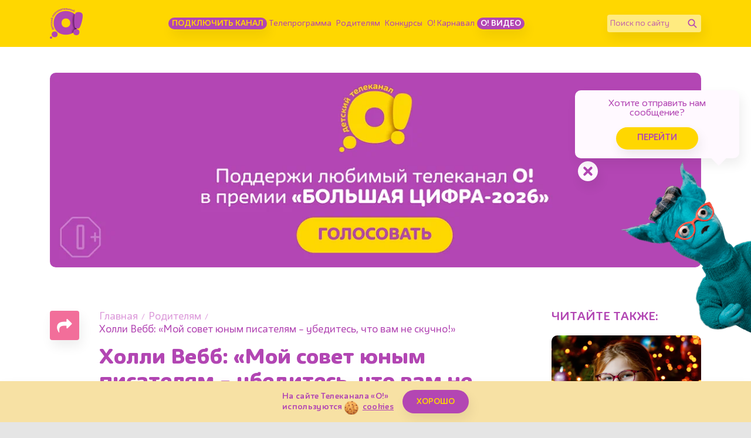

--- FILE ---
content_type: text/html; charset=UTF-8
request_url: https://www.kanal-o.ru/news/9288
body_size: 19133
content:
<!DOCTYPE html><html lang="ru"><head><meta http-equiv="X-UA-Compatible" content="IE=Edge"><meta charset="utf-8"><meta name="viewport" content="width=device-width, initial-scale=1.0, maximum-scale=5.0, user-scalable=1"><meta name="description" content="Интервью с английской писательницей Холли Вебб, автором серии книг &quot;Добрые истории о зверятах&quot; и &quot;Мейзи Хитченс. Приключения девочки-детектива&quot;"><meta property="og:url" content="https://www.kanal-o.ru/news/9288"><meta property="og:description" content="Интервью с английской писательницей Холли Вебб, автором серии книг "Добрые истории о зверятах" и "Мейзи Хитченс. Приключения девочки-детектива""><meta property="og:type" content="article"><meta property="og:title" content="Холли Вебб: «Мой совет юным писателям – убедитесь, что вам не скучно!» - Телеканал «О!»"><meta name="robots" content="all"><meta name="keywords" content="Холли Вебб, чтение, книги, литература, психология, дом, интервью, ЭКСМО, Мейзи Хитчинс, Телеканал «О!», детский, познавательный, канал"><meta property="og:image" content="https://www.kanal-o.ru/images/og.png"><title>Холли Вебб: «Мой совет юным писателям – убедитесь, что вам не скучно!» - Телеканал «О!»</title><link rel="preconnect" href="//fonts.googleapis.com"><link rel="preconnect" href="//mc.yandex.ru"><link rel="preconnect" href="//fonts.gstatic.com"><link rel="canonical" href="https://www.kanal-o.ru/news/9288" /><link rel="icon" type="image/png" href="/images/icons/favicon-96x96.png" sizes="96x96" /><link rel="icon" type="image/svg+xml" href="/images/icons/favicon.svg" /><link rel="shortcut icon" href="/favicon.ico" /><link rel="apple-touch-icon" sizes="180x180" href="/images/icons/apple-touch-icon.png" /><link rel="manifest" href="/images/icons/site.webmanifest" /><link rel="stylesheet" href="/fonts/IrmaText3/font.css"><link rel="stylesheet" href="/css/css.min.css?1768912328367"><link title="RSS" type="application/rss+xml" rel="alternate" href="https://www.kanal-o.ru/zen.rss"><script data-schema="Organization" type="application/ld+json">
    {
      "@context":"http://schema.org",
      "@type":"Organization",
      "name":"Телеканал «О!»",
      "url":"https://www.kanal-o.ru",
      "logo":"https://www.kanal-o.ru/images/logo.png",
      "sameAs":["https://vk.com/kanal_o","https://ok.ru/kanal.o"],
      "contactPoint": [{
        "@type": "ContactPoint",
        "telephone": "+7-495-617-55-80",
        "contactType": "customer support",
        "availableLanguage": ["Russian", "English"]
      },{
        "@type": "ContactPoint",
        "telephone": "+7-495-617-55-78",
        "contactType": "sales",
        "availableLanguage": ["Russian", "English"]
      },{
        "@type": "ContactPoint",
        "telephone": "+7-495-617-51-75",
        "contactType": "PR",
        "availableLanguage": ["Russian", "English"]
      }]
    }
    </script><script data-schema="WebPage" type="application/ld+json">
      {
        "@context":"http://schema.org",
        "@type":"WebSite",
        "@id":"#website",
        "url":"https://www.kanal-o.ru",
        "name":"Телеканал «О!»",
        "potentialAction": {
          "@type":"SearchAction",
          "target":"https://www.kanal-o.ru?q={search_term_string}",
          "query-input":"required name=search_term_string"
        }
    }
    </script><script type="application/ld+json">
      {
        "@context": "http://schema.org",
        "@type": "WebSite",
        "name": "Телеканал «О!»",
        "alternateName": "Официальный сайт Телеканала «О!»",
        "url": "https://www.kanal-o.ru"
      }
    </script><script type="application/ld+json">
      {
        "@context": "http://schema.org",
        "@type": "Organization",
        "url": "https://www.kanal-o.ru",
        "logo": "https://www.kanal-o.ru/images/logo.png"
      }
    </script><link rel="search" href="/opensearch.xml" title="Поиск телеканал «О!»" type="application/opensearchdescription+xml" /><script type="application/ld+json">
        {"@context":"http:\/\/schema.org","@type":"BreadcrumbList","itemListElement":[{"@type":"ListItem","position":1,"item":{"@id":"https:\/\/www.kanal-o.ru\/","name":"\u0413\u043b\u0430\u0432\u043d\u0430\u044f"}},{"@type":"ListItem","position":2,"item":{"@id":"https:\/\/www.kanal-o.ru\/news\/","name":"\u0420\u043e\u0434\u0438\u0442\u0435\u043b\u044f\u043c"}},{"@type":"ListItem","position":3,"item":{"@id":"https:\/\/www.kanal-o.ru\/news\/9288","name":"\u0425\u043e\u043b\u043b\u0438 \u0412\u0435\u0431\u0431: \u00ab\u041c\u043e\u0439 \u0441\u043e\u0432\u0435\u0442 \u044e\u043d\u044b\u043c \u043f\u0438\u0441\u0430\u0442\u0435\u043b\u044f\u043c \u2013 \u0443\u0431\u0435\u0434\u0438\u0442\u0435\u0441\u044c, \u0447\u0442\u043e \u0432\u0430\u043c \u043d\u0435 \u0441\u043a\u0443\u0447\u043d\u043e!\u00bb"}}]}
    </script><!-- Yandex.RTB --><script>window.yaContextCb = window.yaContextCb || []</script><script src="https://yandex.ru/ads/system/context.js" async></script><!-- Yandex.RTB R-A-506458-12 --></head><body
  class=" page-news page-news-get is-desktop"><header class="header header_news"><div class="container header__content"><button title="Меню" class="header__sandwich "><span></span><span></span><span></span></button><a title="Канал «О!»" href="/" class="header__logo"></a><ul class="header__menu"><li class="header__menu-item"><a class="btn btn-main btn-main_sm btn-main_howto"
                            title="Подключить канал" href="/howto">Подключить канал</a></li><li class="header__menu-item"><a title="Телепрограмма" href="/schedule">Телепрограмма</a></li><li class="header__menu-item"><a title="Родителям" href="/news">Родителям</a></li><li class="header__menu-item"><a title="Конкурсы" href="/contests">Конкурсы</a></li><li class="header__menu-item"><a title="Карнавал" href="/karnaval">О! Карнавал</a></li><li class="header__menu-item"><a class="btn btn-main btn-main_sm btn-main_school" title="О! Видео" href="/video">О! Видео</a></li></ul><form class="header__field" method="get" action="/search"><input type="text" name="q" id="q" placeholder="Поиск по сайту" aria-label="Поиск по сайту" /><button class="header__fieldBtn" title="Найти" aria-label="Найти" type="submit"><img class="header__fieldIcon header__fieldIcon_std" src="/images/icons/search/search.png" alt="Найти"><img class="header__fieldIcon header__fieldIcon_hovered" src="/images/icons/search/search_hovered.png"
                    alt="Найти"></button></form><div class="header__onair onair onair_small" itemscope itemtype="http://schema.org/Schedule"><a title="«Большое путешествие» (С субтитрами)" href="/live"
                class="onair__item"><div class="onair__img"><img class="onair__img-mobile" src="https://img51994.kanal-o.ru/img/2019-07-22/fmt_102_24_bigtrip-part-02.00_19_01_10.still138.jpg" alt="«Большое путешествие» (С субтитрами)"
                        title="«Большое путешествие» (С субтитрами)"></div><div class="onair__age">6+</div><div class="onair__body"><div class="onair__time">17:00</div><div class="onair__title" itemprop="name">«Большое путешествие» (С субтитрами)</div><div class="onair__progress"><div class="onair__progress-fill" style="width: 85%;"></div></div></div></a><a title="«Мультипелки. Шоу»" href="/live"
                class="onair__item"><div class="onair__img"><img class="onair__img-mobile" src="https://img51994.kanal-o.ru/img/2024-02-19/fmt_102_24_mul--tipelki.png" alt="«Мультипелки. Шоу»"
                        title="«Мультипелки. Шоу»"></div><div class="onair__age">0+</div><div class="onair__body"><div class="onair__time">18:15</div><div class="onair__title" itemprop="name">«Мультипелки. Шоу»</div></div></a><a title="«Три кота». Мультсериал (С субтитрами)" href="/live"
                class="onair__item"><div class="onair__img"><img class="onair__img-mobile" src="https://img51994.kanal-o.ru/img/2019-03-04/fmt_102_24_dcbb2a22e07c782979322051e86b506d24_trikota1s-35.jpg" alt="«Три кота». Мультсериал (С субтитрами)"
                        title="«Три кота». Мультсериал (С субтитрами)"></div><div class="onair__age">0+</div><div class="onair__body"><div class="onair__time">18:20</div><div class="onair__title" itemprop="name">«Три кота». Мультсериал (С субтитрами)</div></div></a></div></div><div class="header__drawer drawer "><div class="header__drawer-content drawer__content"><div class="drawer__content-scroll"><ul class="drawer__menu"><li class="header__menu-item drawer__menu-item"><a
                                class="btn btn-main btn-main_sm btn-main_tales" title="Подключить канал"
                                href="/howto">Подключить канал</a></li><li class="header__menu-item drawer__menu-item"><a title="Телепрограмма"
                                href="/schedule">Телепрограмма</a></li><li class="header__menu-item drawer__menu-item"><a title="Родителям" href="/news">Родителям</a></li><li class="header__menu-item drawer__menu-item"><a title="Конкурсы"
                                href="/contests">Конкурсы</a></li><li class="header__menu-item drawer__menu-item"><a title="Карнавал" href="/karnaval">О!
                                Карнавал</a></li><li class="header__menu-item drawer__menu-item"><a title="О канале" href="/about">О канале</a></li><li class="header__menu-item drawer__menu-item"><a
                                class="btn btn-main btn-main_sm btn-main_schoolDrawer" title="О! Видео"
                                href="/video">О! Видео</a></li></ul><form class="header__field" method="get" action="/search"><input type="text" name="q" id="q" placeholder="Поиск по сайту" aria-label="Поиск по сайту" /><button class="header__fieldBtn" title="Найти" aria-label="Найти" type="submit"><img class="header__fieldIcon header__fieldIcon_std" src="/images/icons/search/search.png"
                            alt="Найти"><img class="header__fieldIcon header__fieldIcon_hovered"
                            src="/images/icons/search/search_hovered.png" alt="Найти"></button></form></div></div></div></header><div class="onair-spoiler"><div class="onair container"><a title="«Большое путешествие» (С субтитрами)" href="/announce/16402" class="onair__item"><div class="onair__img"><img class="onair__img-desktop" src="https://img51994.kanal-o.ru/img/2019-07-22/fmt_69_24_bigtrip-part-02.00_19_01_10.still138.jpg" title="«Большое путешествие» (С субтитрами)" alt="«Большое путешествие» (С субтитрами)"><img class="onair__img-mobile" src="https://img51994.kanal-o.ru/img/2019-07-22/fmt_102_24_bigtrip-part-02.00_19_01_10.still138.jpg" title="«Большое путешествие» (С субтитрами)" alt="«Большое путешествие» (С субтитрами)"></div><div class="onair__age">6+</div><div class="onair__body"><div class="onair__time">17:00</div><div class="onair__title">«Большое путешествие» (С субтитрами)</div><div class="onair__progress"><div class="onair__progress-fill" style="width: 85%;"></div></div></div></a><a title="«Мультипелки. Шоу»" href="/announce/17679" class="onair__item"><div class="onair__img"><img class="onair__img-desktop" src="https://img51994.kanal-o.ru/img/2024-02-19/fmt_69_24_mul--tipelki.png" title="«Мультипелки. Шоу»" alt="«Мультипелки. Шоу»"><img class="onair__img-mobile" src="https://img51994.kanal-o.ru/img/2024-02-19/fmt_102_24_mul--tipelki.png" title="«Мультипелки. Шоу»" alt="«Мультипелки. Шоу»"></div><div class="onair__age">0+</div><div class="onair__body"><div class="onair__time">18:15</div><div class="onair__title">«Мультипелки. Шоу»</div></div></a><a title="«Три кота». Мультсериал (С субтитрами)" href="/announce/15167" class="onair__item"><div class="onair__img"><img class="onair__img-desktop" src="https://img51994.kanal-o.ru/img/2019-03-04/fmt_69_24_dcbb2a22e07c782979322051e86b506d24_trikota1s-35.jpg" title="«Три кота». Мультсериал (С субтитрами)" alt="«Три кота». Мультсериал (С субтитрами)"><img class="onair__img-mobile" src="https://img51994.kanal-o.ru/img/2019-03-04/fmt_102_24_dcbb2a22e07c782979322051e86b506d24_trikota1s-35.jpg" title="«Три кота». Мультсериал (С субтитрами)" alt="«Три кота». Мультсериал (С субтитрами)"></div><div class="onair__age">0+</div><div class="onair__body"><div class="onair__time">18:20</div><div class="onair__title">«Три кота». Мультсериал (С субтитрами)</div></div></a></div></div><input type="hidden" id="news_ids" value="22291,23236,23234,19943,20611,22747,20803,22246,21866,21161,21135,22929,20838,21517,23084,21353,20817,21264,20259,22533,22726,19839,19434,19549,22515,21382,22662,21255,21600,19536,19574,21482,23066,20189,21178,20321,22594,19800,22091,21038,19571,20477,22660,20407,20017,21577,15157,22788,21099,21342,19550,21555,19583,19717,20863,22142,22506,20170,20530,20850,20183,20792,16967,21205,22359,19552,21215,21181,19485,22409,20542,22309,23091,22462,20132,21923,22885,19749,20160,19619,21815,20195,20874,21793,22310,22354,21599,22905,22923,21611,21976,21171,22632,22262,21832,22590,16650,20059,19441,19728,19508,23040,20795,20267,21083,23165,22904,13329,22196,22978,22086,19936,22089,19840,22721,18744,20893,19887,21985,19919,22073,19696,22491,21303,19649,21136,11686,19880,20083,21645,21986,20081,23196,22074,21979,20776,22750,20257,22031,19620,22007,22090,19900,19902,21330,20369,19584,20843,22203,22266,13778,23242,21806,21025,21150,22141,19543,22919,21275,19464,21329,20769,20016,21446,20643,20623,20006,22040,21755,22681,15457,19568,20071,19725,20349,21222,22975,19920,21673,20851,20342,19636,20927,21737,22697,22706,20754,21058,17084,20598,21490,22862,23081,19655,19489,20299,22652,22530,21081,21340,18361,22327,22014,21507,20879,22308,21260,21952,22723,13082,22315,21589,21450,21448,19881,22555,20644,19813,17781,22358,17413,22738,21978,21133,20682,22757,21838,19761,19444,19472,23049,21799,21173,21285,20929,18203,21516,19986,20084,20821,22828,20719,20918,20757,20730,19477,19719,19520,22138,21602,22816,20082,21885,21383,19498,21933,19999,19515,19663,21232,21261,21151,19406,22518,19426,21491,20697,20917,21568,20846,19700,22529,21840,21614,9916,22727,20034,21565,19915,22766,22247,22546,18587,19901,22673,16054,22926,20487,19871,20721,21882,20319,15049,20073,10605,19503,21980,11228,20086,19631,19724,19596,21922,20030,21891,23230,21643,21495,23174,20002,19885,21055,20634,19412,23220,22770,22602,19762,21492,19872,21867,22340,20842,22408,20505,21273,19837,22698,20085,17783,21697,22118,22725,21796,22898,23195,20566,21245,19878,22988,20819,20928,22593,23221,13719,22431,21362,19401,19674,20279,21378,20513,20003,21849,20958,20827,20624,22635,20841,22671,22556,22233,23080,19566,21101,10358,19616,21437,20096,19558,21180,22947,20032,15181,19898,19705,22126,22371,19681,21385,21436,19495,22194,21994,20106,23219,23153,23201,22029,20421,20245,20502,22849,19517,20041,22038,20880,20241,21283,20095,20268,19582,20742,21680,21010,19964,20232,14349,22489,21186,21210,16005,21230,19787,20050,19927,20163,21459,22943,19772,22576,21651,19581,20613,20916,21501,19759,22054,22665,21754,21346,19640,19680,20094,19822,20144,20755,21031,20425,20121,20261,22193,20007,21059,20198,20242,21785,20009,13759,22813,19641,19895,19542,19569,20290,19607,22261,19874,21270,21690,22171,21864,22178,21328,20278,20031,20107,20422,19876,23208,22844,22569,21707,21159,21728,12932,19819,20777,19812,19801,22163,23005,19773,20676,21543,20111,19585,21537,22202,17628,20047,22077,22179,22704,22944,20190,19947,21248,19461,21320,21381,19883,20307,22842,15090,21110,22896,13961,21551,19592,23215,22677,21650,21787,21489,18135,20184,19610,20486,20206,14771,20191,19977,22851,19463,21875,19453,23102,22775,22151,19528,22949,20104,20610,20716,21903,21987,20434,23192,21200,21596,20783,20804,21880,19778,22504,19595,13549,21314,20740,20051,23154,19737,19432,19953,19557,13564,19488,20494,22921,21946,21048,19803,21064,22669,20808,19496,20112,20532,22339,22564,20260,14234,21190,19693,20921,22414,20262,13856,19487,19912,15001,19473,19471,20289,21046,21627,21199,15666,20768,20864,19729,21628,22895,22548,21360,22956,20746,22501,19682,20396,19965,19981,20597,14201,21365,21748,21977,22281,22396,20205,20582,20129,20781,20244,22260,19736,23216,23199,20243,19665,23002,19752,19849,19823,21705,22127,20029,20188,22258,19836,20182,20485,19672,22369,19439,20436,21216,20571,20397,20246,21187,22840,20223,20454,19767,23143,23104,21231,19937,20780,22307,22886,23083,21225,21587,21540,21881,19633,20362,19971,19539,19802,19679,22234,21198,8379,20409,20551,19662,22140,23004,20269,22746,20939,22113,19529,22670,21564,19648,23198,20667,21993,20048,21870,22826,21597,19716,20649,22845,19625,22295,23023,22637,23212,19534,20495,19897,21054,20466,20159,22827,13368,20608,19462,21304,21542"><input type="hidden" id="news_id" value="9288"><main class="main"><div class="main__wrapper feed"><div class="container container-adv"><div class="o-adv o-adv-1120 o-adv-desktop"><!--AdFox START--><!--1tv.com--><!--Площадка: kanal-o.ru / Все страницы сайта / Перетяжка SuperTop 1120--><!--Категория: <не задана>--><!--Тип баннера: 1120x200--><div id="adfox_17073029688967569"></div><script>
            window.yaContextCb.push(() => {
                Ya.adfoxCode.create({
                    ownerId: 256787,
                    containerId: 'adfox_17073029688967569',
                    params: {
                        p1: 'czanu',
                        p2: 'imzu'
                    }
                })
            })
        </script></div><div class="o-adv o-adv-1120 o-adv-mobile"><!--AdFox START--><!--1tv.com--><!--Площадка: kanal-o.ru / Все страницы сайта / Перетяжка SuperTop 735 mobile--><!--Категория: <не задана>--><!--Тип баннера: 1120x200--><div id="adfox_170730175222233786"></div><script>
    window.yaContextCb.push(() => {
        Ya.adfoxCode.create({
            ownerId: 256787,
            containerId: 'adfox_170730175222233786',
            params: {
                p1: 'dazhl',
                p2: 'imzu'
            }
        })
    })
</script><!--AdFox START--><!--1tv.com--><!--Площадка: kanal-o.ru / Все страницы сайта / Перетяжка SuperTop 735 mobile--><!--Категория: <не задана>--><!--Баннер: <не задана>--><!--Тип баннера: 1120x200--></div></div><div class="container single feed__item feed__item_9288" data-url="9288"
            data-link="/news/9288" itemscope itemtype="http://schema.org/Article"><div class="row"><div class="col-12 col-md-8 single__main"><div class="single__body"><div class="single__share"><div class="share "><button class="share__btn" title="Поделиться страницей" aria-label="Поделиться страницей"><img src="/images/icons/share.png" alt=""></button><div class="share__container"><button class="social_share share__item share__item_vk" title="Поделиться в VK" aria-label="Поделиться в VK"
            data-title="Холли Вебб: «Мой совет юным писателям – убедитесь, что вам не скучно!»" data-url="/news/9288" data-sharer="vk" data-image=""><img
                src="/images/icons/vk/vk_white.png" /></button><button class="social_share share__item share__item_ok" title="Поделиться в Одноклассниках"
            aria-label="Поделиться в Одноклассниках" data-title="Холли Вебб: «Мой совет юным писателям – убедитесь, что вам не скучно!»" data-url="/news/9288"
            data-sharer="okru"><img src="/images/icons/ok2023/ok_new_2023_white.svg" /></button><button class="social_share share__item share__item_tg" title="Поделиться в Telegram"
            aria-label="Поделиться в Telegram" data-title="Холли Вебб: «Мой совет юным писателям – убедитесь, что вам не скучно!»" data-url="/news/9288" data-sharer="telegram"><img
                src="/images/telegram_w.png" alt=""></button></div></div></div><article class="single__content"><ol class="breadcrumbs"><li class="breadcrumbs__item"><a title="Главная" class="breadcrumbs__item-link" href="/">Главная</a></li><li class="breadcrumbs__item"><a title="Родителям" class="breadcrumbs__item-link" href="/news/">Родителям</a></li><li class="breadcrumbs__item"><span class="breadcrumbs__item-title">Холли Вебб: «Мой совет юным писателям – убедитесь, что вам не скучно!»</span></li></ol><h1 class="single__title" itemprop="name">Холли Вебб: «Мой совет юным писателям – убедитесь, что вам не скучно!»</h1><div class="single__date" itemprop="datePublished">15 сентября 2017</div><div class="single__filter"><a title="чтение" class="btn btn_tags" href="/news/tag/%D1%87%D1%82%D0%B5%D0%BD%D0%B8%D0%B5">чтение</a><a title="книги" class="btn btn_tags" href="/news/tag/%D0%BA%D0%BD%D0%B8%D0%B3%D0%B8">книги</a><a title="литература" class="btn btn_tags" href="/news/tag/%D0%BB%D0%B8%D1%82%D0%B5%D1%80%D0%B0%D1%82%D1%83%D1%80%D0%B0">литература</a><a title="психология" class="btn btn_tags" href="/news/tag/%D0%BF%D1%81%D0%B8%D1%85%D0%BE%D0%BB%D0%BE%D0%B3%D0%B8%D1%8F">психология</a><a title="дом" class="btn btn_tags" href="/news/tag/%D0%B4%D0%BE%D0%BC">дом</a></div><div class="emotions emotions__color-1" data-elem-num="9288" data-elem-type="news"><span class="emotion emotion_like" data-elem-num="9288" data-elem-type="news"><button class="emotion__btn"><span>👍</span><span>👍</span><span>👍</span><span>👍</span><span>👍</span><span>👍</span><span>👍</span><span>👍</span><span>👍</span><span>👍</span></button><span class="emotion__count"><span class="animatePlaceholder"><span class="activity"></span></span></span></span><span class="emotion emotion_heart" data-elem-num="9288" data-elem-type="news"><button class="emotion__btn"><span>❤️</span><span>❤️</span><span>❤️</span><span>❤️</span><span>❤️</span><span>❤️</span><span>❤️</span><span>❤️</span><span>❤️</span><span>❤️</span></button><span class="emotion__count"><span class="animatePlaceholder"><span class="activity"></span></span></span></span><span class="emotion emotion_rocket" data-elem-num="9288" data-elem-type="news"><button class="emotion__btn"><span>🚀</span><span>💨</span><span>💨</span><span>💨</span><span>💨</span><span>💨</span><span>💨</span><span>💨</span><span>💨</span><span>💨</span></button><span class="emotion__count"><span class="animatePlaceholder"><span class="activity"></span></span></span></span><span class="emotion emotion_smile" data-elem-num="9288" data-elem-type="news"><button class="emotion__btn"><span>🤨</span><span>🤨</span><span>🧐</span><span>😳</span><span>🤨</span><span>🤨</span><span>😬</span><span>😏</span><span>🫢</span><span>🤭</span></button><span class="emotion__count"><span class="animatePlaceholder"><span class="activity"></span></span></span></span></div><div class="o-adv o-adv-square-mobile"><!--AdFox START--><!--Площадка: kanal-o.ru / * / *--><!--Тип баннера: 360x360--><!--Расположение: Top Мобильный--></div><div class="single__description" itemprop="articleBody"><p style="text-align:justify"><div class="swiper-block swiper-block-fullscreen swiper-block-single"><div class="swiper-wrapper"><div class="swiper-slide"><div class="aspect-ratio_16x9"><div class="aspect-ratio__content"><img itemprop="image" src="https://img51994.kanal-o.ru/img/2017-09-11/fmt_81_24_risunok_holli.jpg" title="" alt=""
    data-fullscreen="https://img51994.kanal-o.ru/img/2017-09-11/fmt_96_24_risunok_holli.jpg" data-width="1280" data-height="720"></div></div></div></div></div></p><p style="text-align:justify">Холли Вебб&nbsp;&mdash; английская писательница, автор бестселлеров для детей и&nbsp;подростков. Популярность ей&nbsp;принесла серия книг о&nbsp;домашних любимцах&nbsp;&mdash; <a href="http://www.kanal-o.ru/parents/8975" target="_blank">котятах и&nbsp;щенках</a>, которые потеряли или ищут дом, и, в&nbsp;конце концов, находят его. Дети просто обожают эти книги! Еще одна серия посвящена девочке-детективу Мейзи Хитчинс, юной сыщице, ведущей свои расследования в&nbsp;таинственном, полном загадок Лондоне XIX века. Ну и, конечно, в&nbsp;своем творчестве писательница не&nbsp;могла обойти тему волшебства, ведь маги, чародеи и&nbsp;алхимики во&nbsp;все времена были любимыми героями детских книг&nbsp;&mdash; так появился цикл &laquo;Тайны волшебников&raquo;. &laquo;О!&raquo; удалось побеседовать с&nbsp;Холли и&nbsp;узнать, с&nbsp;чего все начиналось.</p><p style="text-align:justify">Я&nbsp;&mdash; мама троих мальчиков, моему старшему сыну Тому 13 лет, а&nbsp;еще у&nbsp;меня близнецы, которым по&nbsp;11 лет&nbsp;&mdash; Уильям и&nbsp;Робин. Мои мальчики&nbsp;&mdash; самые лучшие на&nbsp;свете! Они <a href="http://www.kanal-o.ru/parents/8480" target="_blank">обожают животных</a>. У&nbsp;нас дома три кошки, а&nbsp;у&nbsp;Тома есть еще и&nbsp;змея. Он&nbsp;с&nbsp;ума меня сводит своими просьбами написать про нее книгу! Честно говоря, я&nbsp;не&nbsp;очень люблю змей. Во&nbsp;всяком случае не&nbsp;так сильно, как&nbsp;он. Так что, пожалуй, пока буду писать про щеночков и&nbsp;котиков. Том, Уильям и&nbsp;Робин очень любят читать. Робин даже пишет свою собственную научно-фантастическую книгу. Во&nbsp;всяком случае, пытается написать. В&nbsp;этом они похожи на&nbsp;меня, но&nbsp;мой муж работает программистом в&nbsp;Google, так что, сами понимаете, дом у&nbsp;нас завален компьютерами и <a href="http://www.kanal-o.ru/parents/9025" target="_blank">другими гаджетами</a>, и&nbsp;ребята, конечно, увлекаются программированием. Думаю, в&nbsp;будущем им&nbsp;будет непросто выбрать профессию.</p><p style="text-align:justify">Сама я&nbsp;с&nbsp;детства <a href="http://www.kanal-o.ru/parents/8947" target="_blank">обожала читать</a>, рисовать и&nbsp;раскрашивать. Когда я&nbsp;была маленькой, мне нравилось писать всякие разные истории, я&nbsp;даже сама иллюстрировала их, но&nbsp;никогда не&nbsp;думала, что стану настоящим писателем. Я&nbsp;была очень удивлена, когда осознала, что это действительно произошло. На&nbsp;тот момент мне было 28 лет, я&nbsp;уже 6 лет работала редактором в&nbsp;детском издательстве. Однажды мне в&nbsp;голову пришла идея для новой книги&nbsp;&mdash; вполне нормальная ситуация для редактора, это часть моей работы.</p><blockquote class="pkvs_custom_quote"><p style="text-align:justify">Я&nbsp;должна была просто предложить эту идею автору, но&nbsp;внезапно поняла, что по&nbsp;уши влюбилась в&nbsp;своих героев и&nbsp;уже даже придумала им&nbsp;имена. Вы&nbsp;можете себе представить, я&nbsp;даже домашних животных им&nbsp;придумала&nbsp;&mdash; это были морские свинки. Тогда я&nbsp;решила, что не&nbsp;могу отдать их&nbsp;кому-то другому и&nbsp;должна написать эту историю сама. Это случилось как раз перед появлением Тома, он&nbsp;родился в&nbsp;декабре 2003 года, а&nbsp;моя первая книга вышла в&nbsp;январе 2004, всего на&nbsp;месяц позже.</p></blockquote><p>Я&nbsp;писала ее&nbsp;сидя на&nbsp;полу в&nbsp;поезде, пока ехала от&nbsp;дома до&nbsp;работы и&nbsp;обратно. В&nbsp;поездах, следующих в&nbsp;Лондон, по&nbsp;будням просто жуткая толкучка, так что я&nbsp;садилась на&nbsp;пол и&nbsp;писала свою первую книжку простым карандашом в&nbsp;обычной школьной тетрадке. Свой первый гонорар за&nbsp;книгу я&nbsp;потратила на&nbsp;маленький ноутбук, с&nbsp;ним писать книги, сидя на&nbsp;полу в&nbsp;поезде, стало намного удобнее.</p><p><div class="swiper-block swiper-block-fullscreen swiper-block-single"><div class="swiper-wrapper"><div class="swiper-slide"><div class="aspect-ratio_16x9"><div class="aspect-ratio__content"><img  src="https://img51994.kanal-o.ru/img/2017-09-11/fmt_81_24_holli_vebb_2.jpg" title="" alt=""
    data-fullscreen="https://img51994.kanal-o.ru/img/2017-09-11/fmt_96_24_holli_vebb_2.jpg" data-width="1280" data-height="720"></div></div></div></div></div></p><p>Все почему-то считают, что придумывать истории для детских книжек&nbsp;&mdash; это очень легко! На&nbsp;самом деле это неправда. У&nbsp;детей гораздо меньше терпения, так что тебе постоянно приходится изобретать какие-то увлекательные сюжетные повороты. Потому что если читателю стало скучно&nbsp;&mdash; все, ты&nbsp;его потерял. Правда, одно несомненное преимущество все&nbsp;же есть&nbsp;&mdash; детские книги намного короче, чем взрослые. В&nbsp;пикчербуках (книжках для самых маленьких) вообще приходится всего по&nbsp;одному предложению на&nbsp;страницу. Но&nbsp;представьте себе, как сложно его сформулировать! Оно должно быть просто идеальным! Это очень-очень сложно! Для того, чтобы стать писателем, нужен не&nbsp;только талант, но&nbsp;и&nbsp;огромное желание работать. В&nbsp;каждом человеке есть талант, просто люди не&nbsp;понимают этого. Я&nbsp;до&nbsp;сих пор потрясена тем, что написала книгу. Честно говоря, я&nbsp;немного застенчива, так что для меня это был довольно отважный поступок, совершенно не&nbsp;в&nbsp;моем характере.</p><p><div class="swiper-block swiper-block-fullscreen swiper-block-single"><div class="swiper-wrapper"><div class="swiper-slide"><div class="aspect-ratio_16x9"><div class="aspect-ratio__content"><img  src="https://img51994.kanal-o.ru/img/2017-09-11/fmt_81_24_holli_vebb_1.jpg" title="" alt=""
    data-fullscreen="https://img51994.kanal-o.ru/img/2017-09-11/fmt_96_24_holli_vebb_1.jpg" data-width="1280" data-height="720"></div></div></div></div></div></p><p>Я&nbsp;уверена, что читать детям не&nbsp;только можно, но&nbsp;и&nbsp;нужно с&nbsp;самого рождения. На&nbsp;свете столько прекрасных книг, которые завораживают младенцев потрясающими иллюстрациями, шуршанием страниц. Зачем ждать какого-то определенного возраста, чтобы получить удовольствие от&nbsp;книги? Многие дети сейчас даже не&nbsp;знают, что такое бумажные книги, они пытаются &laquo;смахнуть&raquo; страницы по&nbsp;аналогии с&nbsp;планшетами. Это так грустно. Я&nbsp;не&nbsp;буду спорить с&nbsp;тем, что будущее за&nbsp;электронными книгами. Мои собственные дети с&nbsp;большим удовольствием читают с&nbsp;экрана, а&nbsp;не с&nbsp;листа бумаги. Но, согласитесь, что детские книги в&nbsp;электронном виде&nbsp;&mdash; это совсем не&nbsp;то&hellip;</p><blockquote class="pkvs_custom_quote"><p>Все эти красочные иллюстрации, окошечки для пальцев, штуки, за&nbsp;которые можно тянуть! Для маленьких детей очень важно иметь возможность все потрогать. Сейчас многие издательства делают просто потрясающие проекты с&nbsp;приложениями по&nbsp;книгам и&nbsp;дополненной реальностью. Да, это очень классно. Но&nbsp;лично мне бумажную книгу ничего не&nbsp;заменит. Я&nbsp;выросла с&nbsp;бумажными книгами и&nbsp;люблю их&nbsp;всей душой.</p></blockquote><p>Из&nbsp;собственных персонажей я&nbsp;больше всех люблю девочку-детектива Мейзи Хитченс. Она вдохновляет меня своим примером и&nbsp;неутомимой верой в&nbsp;людей. А&nbsp;когда я&nbsp;была ребенком, обожала читать &laquo;Хроники Нарнии&raquo;. Мне так нравился этот волшебный мир и&nbsp;главная героиня, маленькая Люси. Как мне хотелось быть ею!</p><p>Мой совет юным писателям&nbsp;&mdash; пишите про то, в&nbsp;чем разбираетесь сами, так вам будет проще начать. Но&nbsp;никогда не&nbsp;забывайте, что вы&nbsp;можете отправиться куда захотите и&nbsp;когда захотите, сделать что угодно и&nbsp;выдумать такого персонажа, которого еще никто и&nbsp;никогда не&nbsp;мог выдумать! Получайте удовольствие от&nbsp;того, что вы&nbsp;делаете. Не&nbsp;пишите для кого-то, пишите для себя! Ищите вдохновение в&nbsp;том, что любите, делайте то, что хотите делать. И&nbsp;обязательно убедитесь, что вам не&nbsp;скучно!</p><p></p><p><em>Фото: архив пресс-службы, блог Холли Вебб</em></p></div></article></div></div><div class="d-none d-xl-block col-xl-1"></div><div class="col-12 col-md-4 col-xl-3 single__sidebar"><div class="single__sidebar-share"><div class="single__sidebar-title">Поделиться:</div><div class="share  share_horizontal "><button class="share__btn" title="Поделиться страницей" aria-label="Поделиться страницей"><img src="/images/icons/share.png" alt=""></button><div class="share__container"><button class="social_share share__item share__item_vk" title="Поделиться в VK" aria-label="Поделиться в VK"
            data-title="Холли Вебб: «Мой совет юным писателям – убедитесь, что вам не скучно!»" data-url="/news/9288" data-sharer="vk" data-image=""><img
                src="/images/icons/vk/vk_white.png" /></button><button class="social_share share__item share__item_ok" title="Поделиться в Одноклассниках"
            aria-label="Поделиться в Одноклассниках" data-title="Холли Вебб: «Мой совет юным писателям – убедитесь, что вам не скучно!»" data-url="/news/9288"
            data-sharer="okru"><img src="/images/icons/ok2023/ok_new_2023_white.svg" /></button><button class="social_share share__item share__item_tg" title="Поделиться в Telegram"
            aria-label="Поделиться в Telegram" data-title="Холли Вебб: «Мой совет юным писателям – убедитесь, что вам не скучно!»" data-url="/news/9288" data-sharer="telegram"><img
                src="/images/telegram_w.png" alt=""></button></div></div></div><div class="single__sidebar-title">ЧИТАЙТЕ ТАКЖЕ:</div><div class="single__sidebar-cards"><div
        class="single__sidebar-card aspect-ratio_156x155 card card_color-1 "><div class="aspect-ratio__content"><a href="/news/uchyoba_v_prazdniki_stoit_li_zanimatsya_urokami_na_kanikulakh" title="Подробнее о Учёба в праздники: стоит ли заниматься уроками на каникулах" class="card__img"
                style="background-image: url(https://img51994.kanal-o.ru/img/2025-12-29/fmt_96_24_shutterstock_2678047145.jpg); background-size: cover; background-position: center;"></a><div class="card__body"><div class="card__body-top"><a href="/news/uchyoba_v_prazdniki_stoit_li_zanimatsya_urokami_na_kanikulakh" title="Подробнее о Учёба в праздники: стоит ли заниматься уроками на каникулах" class="card__title">Учёба в праздники: стоит ли заниматься уроками на каникулах</a></div></div></div></div><div
        class="single__sidebar-card aspect-ratio_156x155 card card_color-2 "><div class="aspect-ratio__content"><a href="/news/8_detskikh_knig_dlya_novogodnego_nastroeniya" title="Подробнее о 8 детских книг для новогоднего настроения" class="card__img"
                style="background-image: url(https://img51994.kanal-o.ru/img/2025-12-22/fmt_96_24_shutterstock_2532083075.jpg); background-size: cover; background-position: center;"></a><div class="card__body"><div class="card__body-top"><a href="/news/8_detskikh_knig_dlya_novogodnego_nastroeniya" title="Подробнее о 8 детских книг для новогоднего настроения" class="card__title">8 детских книг для новогоднего настроения</a></div></div></div></div><div
        class="single__sidebar-card aspect-ratio_156x155 card card_color-4 "><div class="aspect-ratio__content"><a href="/news/mama_ne_v_resurse_kak_vosstanovitsya" title="Подробнее о Мама не в ресурсе: как восстановиться?" class="card__img"
                style="background-image: url(https://img51994.kanal-o.ru/img/2025-12-22/fmt_96_24_shutterstock_2238160811.jpg); background-size: cover; background-position: center;"></a><div class="card__body"><div class="card__body-top"><a href="/news/mama_ne_v_resurse_kak_vosstanovitsya" title="Подробнее о Мама не в ресурсе: как восстановиться?" class="card__title">Мама не в ресурсе: как восстановиться?</a></div></div></div></div><div
        class="single__sidebar-card aspect-ratio_156x155 card card_color-3 "><div class="aspect-ratio__content"><a href="/news/detskii_egotsentrizm_nado_li_s_nim_borotsya" title="Подробнее о Детский эгоцентризм: надо ли с ним бороться?" class="card__img"
                style="background-image: url(https://img51994.kanal-o.ru/img/2025-12-22/fmt_96_24_shutterstock_2237511257.jpg); background-size: cover; background-position: center;"></a><div class="card__body"><div class="card__body-top"><a href="/news/detskii_egotsentrizm_nado_li_s_nim_borotsya" title="Подробнее о Детский эгоцентризм: надо ли с ним бороться?" class="card__title">Детский эгоцентризм: надо ли с ним бороться?</a></div></div></div></div><div
        class="single__sidebar-card aspect-ratio_156x155 card card_color-4  single__sidebar-card_small "><div class="aspect-ratio__content"><a href="/news/knigi_dlya_detei_15_skazochnikh_istorii_dlya_tekh_kto_verit_v_chudesa" title="Подробнее о Сказка под Новый год: 15 детских книг для тех, кто верит в чудеса" class="card__img"
                style="background-image: url(https://img51994.kanal-o.ru/img/2025-12-15/fmt_96_24_shutterstock_1559962277.jpg); background-size: cover; background-position: center;"></a><div class="card__body"><div class="card__body-top"><a href="/news/knigi_dlya_detei_15_skazochnikh_istorii_dlya_tekh_kto_verit_v_chudesa" title="Подробнее о Сказка под Новый год: 15 детских книг для тех, кто верит в чудеса" class="card__title">Сказка под Новый год: 15 детских книг для тех, кто верит в чудеса</a></div></div></div></div><div
        class="single__sidebar-card aspect-ratio_156x155 card card_color-4  single__sidebar-card_small "><div class="aspect-ratio__content"><a href="/news/vse_pobezhali_i_ya_pobezhal_kak_nauchit_rebyonka_dumat_samostoyatelno" title="Подробнее о «Все побежали, и я побежал». Как научить ребёнка думать самостоятельно?" class="card__img"
                style="background-image: url(https://img51994.kanal-o.ru/img/2025-12-01/fmt_96_24_shutterstock_1713104560.jpg); background-size: cover; background-position: center;"></a><div class="card__body"><div class="card__body-top"><a href="/news/vse_pobezhali_i_ya_pobezhal_kak_nauchit_rebyonka_dumat_samostoyatelno" title="Подробнее о «Все побежали, и я побежал». Как научить ребёнка думать самостоятельно?" class="card__title">«Все побежали, и я побежал». Как научить ребёнка думать самостоятельно?</a></div></div></div></div><div
        class="single__sidebar-card aspect-ratio_156x155 card card_color-2  single__sidebar-card_small "><div class="aspect-ratio__content"><a href="/news/igrushki_i_rebyonok_7_vazhnih_funkcii_mishki" title="Подробнее о Зачем ребёнку игрушки? 7 важных функций любимых мишек и машинок" class="card__img"
                style="background-image: url(https://img51994.kanal-o.ru/img/2025-11-17/fmt_96_24_shutterstock_292479992.jpg); background-size: cover; background-position: center;"></a><div class="card__body"><div class="card__body-top"><a href="/news/igrushki_i_rebyonok_7_vazhnih_funkcii_mishki" title="Подробнее о Зачем ребёнку игрушки? 7 важных функций любимых мишек и машинок" class="card__title">Зачем ребёнку игрушки? 7 важных функций любимых мишек и машинок</a></div></div></div></div><div
        class="single__sidebar-card aspect-ratio_156x155 card card_color-3  single__sidebar-card_small "><div class="aspect-ratio__content"><a href="/news/toksichnie_otnosheniya_chto_delat_yesli_drug_manipuliruet_rebyonkom" title="Подробнее о Токсичные отношения! Что делать, если друг манипулирует ребёнком?" class="card__img"
                style="background-image: url(https://img51994.kanal-o.ru/img/2025-11-24/fmt_96_24_shutterstock_540346414.jpg); background-size: cover; background-position: center;"></a><div class="card__body"><div class="card__body-top"><a href="/news/toksichnie_otnosheniya_chto_delat_yesli_drug_manipuliruet_rebyonkom" title="Подробнее о Токсичные отношения! Что делать, если друг манипулирует ребёнком?" class="card__title">Токсичные отношения! Что делать, если друг манипулирует ребёнком?</a></div></div></div></div><div
        class="single__sidebar-card aspect-ratio_156x155 card card_color-4  single__sidebar-card_small "><div class="aspect-ratio__content"><a href="/news/5_novogodnikh_kalendarei" title="Подробнее о Готовимся к любимому празднику: 5 новогодних календарей" class="card__img"
                style="background-image: url(https://img51994.kanal-o.ru/img/2025-11-24/fmt_96_024_adventy.jpg); background-size: cover; background-position: center;"></a><div class="card__body"><div class="card__body-top"><a href="/news/5_novogodnikh_kalendarei" title="Подробнее о Готовимся к любимому празднику: 5 новогодних календарей" class="card__title">Готовимся к любимому празднику: 5 новогодних календарей</a></div></div></div></div><div
        class="single__sidebar-card aspect-ratio_156x155 card card_color-2  single__sidebar-card_small "><div class="aspect-ratio__content"><a href="/news/zhadina-govyadina_dolzhen_li_rebyonok_delitsya_igrushkami" title="Подробнее о Жадина-говядина: должен ли ребёнок делиться игрушками?" class="card__img"
                style="background-image: url(https://img51994.kanal-o.ru/img/2025-11-17/fmt_96_024_shutterstock_564089317.jpg); background-size: cover; background-position: center;"></a><div class="card__body"><div class="card__body-top"><a href="/news/zhadina-govyadina_dolzhen_li_rebyonok_delitsya_igrushkami" title="Подробнее о Жадина-говядина: должен ли ребёнок делиться игрушками?" class="card__title">Жадина-говядина: должен ли ребёнок делиться игрушками?</a></div></div></div></div><div
        class="single__sidebar-card aspect-ratio_156x155 card card_color-3  single__sidebar-card_small "><div class="aspect-ratio__content"><a href="/news/uyutnie_detskie_knigi" title="Подробнее о Уютные детские книги: 7 новинок для хорошего настроения" class="card__img"
                style="background-image: url(https://img51994.kanal-o.ru/img/2025-11-10/fmt_96_24_shutterstock_2633959033.jpg); background-size: cover; background-position: center;"></a><div class="card__body"><div class="card__body-top"><a href="/news/uyutnie_detskie_knigi" title="Подробнее о Уютные детские книги: 7 новинок для хорошего настроения" class="card__title">Уютные детские книги: 7 новинок для хорошего настроения</a></div></div></div></div><div
        class="single__sidebar-card aspect-ratio_156x155 card card_color-4  single__sidebar-card_small "><div class="aspect-ratio__content"><a href="/news/yesli_roditeli_krichat_pochemu_eto_stress_dlya_rebyonka" title="Подробнее о Если родители кричат: почему это стресс для ребёнка?" class="card__img"
                style="background-image: url(https://img51994.kanal-o.ru/img/2025-11-10/fmt_96_24_shutterstock_2305185083.jpg); background-size: cover; background-position: center;"></a><div class="card__body"><div class="card__body-top"><a href="/news/yesli_roditeli_krichat_pochemu_eto_stress_dlya_rebyonka" title="Подробнее о Если родители кричат: почему это стресс для ребёнка?" class="card__title">Если родители кричат: почему это стресс для ребёнка?</a></div></div></div></div><div
        class="single__sidebar-card aspect-ratio_156x155 card card_color-2  single__sidebar-card_small "><div class="aspect-ratio__content"><a href="/news/genii_kak_ponyat_chto_u_rebyonka_yest_odaryonnost" title="Подробнее о Гений! Как понять, что у ребёнка есть одарённость?" class="card__img"
                style="background-image: url(https://img51994.kanal-o.ru/img/2025-11-03/fmt_96_024_shutterstock_2436165425.jpg); background-size: cover; background-position: center;"></a><div class="card__body"><div class="card__body-top"><a href="/news/genii_kak_ponyat_chto_u_rebyonka_yest_odaryonnost" title="Подробнее о Гений! Как понять, что у ребёнка есть одарённость?" class="card__title">Гений! Как понять, что у ребёнка есть одарённость?</a></div></div></div></div><div
        class="single__sidebar-card aspect-ratio_156x155 card card_color-3  single__sidebar-card_small "><div class="aspect-ratio__content"><a href="/news/deti_i_emotsii_5_sposobov_spravitsia_so_strahom" title="Подробнее о Дети и эмоции: 5 способов справиться со страхом, гневом, тревогой" class="card__img"
                style="background-image: url(https://img51994.kanal-o.ru/img/2025-11-03/fmt_96_24_shutterstock_1303853662.jpg); background-size: cover; background-position: center;"></a><div class="card__body"><div class="card__body-top"><a href="/news/deti_i_emotsii_5_sposobov_spravitsia_so_strahom" title="Подробнее о Дети и эмоции: 5 способов справиться со страхом, гневом, тревогой" class="card__title">Дети и эмоции: 5 способов справиться со страхом, гневом, тревогой</a></div></div></div></div><div
        class="single__sidebar-card aspect-ratio_156x155 card card_color-2  single__sidebar-card_small "><div class="aspect-ratio__content"><a href="/news/skorost_chteniya_kak_nauchit_rebyonka_chitat_bistree_i_zachem_eto_nuzhno" title="Подробнее о Скорость чтения: как научить ребёнка читать быстрее и зачем это нужно?" class="card__img"
                style="background-image: url(https://img51994.kanal-o.ru/img/2025-10-27/fmt_96_024_shutterstock_1421632301.jpg); background-size: cover; background-position: center;"></a><div class="card__body"><div class="card__body-top"><a href="/news/skorost_chteniya_kak_nauchit_rebyonka_chitat_bistree_i_zachem_eto_nuzhno" title="Подробнее о Скорость чтения: как научить ребёнка читать быстрее и зачем это нужно?" class="card__title">Скорость чтения: как научить ребёнка читать быстрее и зачем это нужно?</a></div></div></div></div><div
        class="single__sidebar-card aspect-ratio_156x155 card card_color-1  single__sidebar-card_small "><div class="aspect-ratio__content"><a href="/news/vot_eto_babushka_za_chto_vam_skazhut_spasibo_i_vnuki_i_roditeli" title="Подробнее о Вот это бабушка! За что вам скажут «спасибо» и внуки, и их родители " class="card__img"
                style="background-image: url(https://img51994.kanal-o.ru/img/2025-10-27/fmt_96_24_shutterstock_1213977067.jpg); background-size: cover; background-position: center;"></a><div class="card__body"><div class="card__body-top"><a href="/news/vot_eto_babushka_za_chto_vam_skazhut_spasibo_i_vnuki_i_roditeli" title="Подробнее о Вот это бабушка! За что вам скажут «спасибо» и внуки, и их родители " class="card__title">Вот это бабушка! За что вам скажут «спасибо» и внуки, и их родители </a></div></div></div></div><div
        class="single__sidebar-card aspect-ratio_156x155 card card_color-1  single__sidebar-card_small "><div class="aspect-ratio__content"><a href="/news/s_chuzhimi_ne_razgovarivai_kak_uchit_rebyonka_bezopasnomu_povedeniyu_i_ne_zapugat" title="Подробнее о «С чужими не разговаривай!» Как учить ребёнка безопасному поведению и не запугать?" class="card__img"
                style="background-image: url(https://img51994.kanal-o.ru/img/2025-10-27/fmt_96_24_shutterstock_160903409.jpg); background-size: cover; background-position: center;"></a><div class="card__body"><div class="card__body-top"><a href="/news/s_chuzhimi_ne_razgovarivai_kak_uchit_rebyonka_bezopasnomu_povedeniyu_i_ne_zapugat" title="Подробнее о «С чужими не разговаривай!» Как учить ребёнка безопасному поведению и не запугать?" class="card__title">«С чужими не разговаривай!» Как учить ребёнка безопасному поведению и не запугать?</a></div></div></div></div><div
        class="single__sidebar-card aspect-ratio_156x155 card card_color-2  single__sidebar-card_small "><div class="aspect-ratio__content"><a href="/news/a_babushka_skazala_mozhno_kogda_v_seme_raznie_vzglyadi_na_vospitanie" title="Подробнее о «А бабушка сказала &quot;можно&quot;!» Когда в семье разные взгляды на воспитание" class="card__img"
                style="background-image: url(https://img51994.kanal-o.ru/img/2025-10-20/fmt_96_24_shutterstock_1377908390.jpg); background-size: cover; background-position: center;"></a><div class="card__body"><div class="card__body-top"><a href="/news/a_babushka_skazala_mozhno_kogda_v_seme_raznie_vzglyadi_na_vospitanie" title="Подробнее о «А бабушка сказала &quot;можно&quot;!» Когда в семье разные взгляды на воспитание" class="card__title">«А бабушка сказала &quot;можно&quot;!» Когда в семье разные взгляды на воспитание</a></div></div></div></div></div></div></div></div></div><div class="feedLoader feedLoader_hidden"><div class="loaderEndOfPage"></div></div></main><!--AdFox START--><!--Площадка: kanal-o.ru / Все страницы сайта / Оверлей--><!--Категория: <не задана>--><!--Тип баннера: Оверлей--><div id="adfox_169270055234127661"></div><script>
    window.yaContextCb.push(()=>{
        Ya.adfoxCode.createAdaptive({
            ownerId: 256787,
            containerId: 'adfox_169270055234127661',
            params: {
                p1: 'czbbv',
                p2: 'incl'
            }
        }, ['desktop'], {
            tabletWidth: 859,
            isAutoReloads: true
        });
    })
</script><footer class="footer footer_1"><div class="subscription footer__subsctiption"><div class="subscription__info"><div class="subscription__title">Подпишитесь на наши новости</div></div><style>
            #static-form-container {
                margin: 0px auto 12px !important;
                background-color: transparent !important;
            }

            #static-form-container table {
                background-color: transparent !important;
            }

            #static-form-container * {
                box-sizing: border-box;
            }

            .subs_table {
                padding: 0 0 !important;

                tr {
                    td {
                        display: flex;
                    }


                }
            }

            @media screen and (max-width: 500px) {
                #static-form-container {
                    box-sizing: border-box !important;
                    width: 100% !important;
                }

                .subs_table {
                    padding: 0 0 !important;

                    tr {
                        td {
                            display: block !important;
                            padding: 0 0 10px !important;
                        }

                        table {
                            min-width: 100% !important;
                        }

                        input[type="text"] {
                            border-radius: 30px !important;
                        }

                        button {
                            box-shadow: none !important;
                            margin: 0 auto !important;
                            padding-bottom: 30px;
                            display: block !important;
                            border-radius: 30px !important;
                        }
                    }
                }
            }
        </style><div id="static-form-container"
            data-url="https://cp.unisender.com/ru/v5/subscribe-form/view/6imhw4qkcz4kny5qecck5h8tic9j3kom37mjgzso"
            data-settings="6uz3tcz96yh5axk5tu91pa7sttweaz1uixgakutfmacumsdzzewzy" style="display: none"><form method="POST"
                action="https://cp.unisender.com/ru/subscribe?hash=631kb7thxhimx7k5tu91pa7sttizisrcgwgnua6t8ir1e43ww4qko"
                name="subscribtion_form" us_mode="embed"><div class="container responsive"><table cellpadding="0" cellspacing="0" align="center"><tbody><tr><td><!--[if (gte mso 9)|(IE)]><table cellpadding="0" cellspacing="0" border="0" width="400" align="center"><tr><td><![endif]--><table class="subs_table" cellpadding="0" cellspacing="0" align="center"><tbody><tr><td width="100%"
                                                    style="vertical-align: top; max-width: 480px; font-size: 0px; padding: 0;"><!--[if (gte mso 9)|(IE)]><table cellpadding="0" cellspacing="0" border="0" width="400" align="center"><tr><td><![endif]--><table width="100%" border="0" cellspacing="0" cellpadding="0"
                                                        style="width: 100%; table-layout: fixed; height: auto; border-collapse: collapse; border-spacing: 0px; display: inline-table; vertical-align: top; font-size: medium;"><tbody><tr><td style="width: 100%; padding: 8px; height: 50px;"
                                                                    valign="top"><table border="0" cellspacing="0" cellpadding="0"
                                                                        style="height: 100%; width: 100%; table-layout: fixed; border-spacing: 0px; border-collapse: collapse; min-height: 50px;"><tbody><tr><td><div
                                                                                        style="display: flex; width: 100%; align-items: center;"><label
                                                                                            style="font-size: 12px; width: auto; margin-right: 8px; min-width: 44px; line-height: 1;"><span>E-mail</span></label><div
                                                                                            style="display: block; width: 100%;"><input type="text" class=""
                                                                                                name="email"
                                                                                                _validator="email"
                                                                                                _required="1"
                                                                                                _label="E-mail"
                                                                                                class="footer__subsField"
                                                                                                style="background: none; display: inline-block; border: 2px solid #b246b3; border-radius: 30px 0 0 30px; height: 32px; width: 100%; padding: 0 8px; color: #b246b3; outline: none;"
                                                                                                placeholder=""><div class="error-block"
                                                                                                style="display:none;color:#ff592d;font:11px/18px Arial;"></div></div></div></td></tr></tbody></table></td></tr></tbody></table><!--[if (gte mso 9)|(IE)]></td></tr></table><![endif]--><!--[if (gte mso 9)|(IE)]><table cellpadding="0" cellspacing="0" border="0" width="400" align="center"><tr><td><![endif]--><table width="100%" border="0" cellspacing="0" cellpadding="0"
                                                        style="width: 42%; min-width: 50px; table-layout: fixed; height: auto; border-collapse: collapse; border-spacing: 0px; display: inline-table; vertical-align: top; font-size: medium;"><tbody><tr><td style="width: 100%; background-image: none; min-height: 0px; height: 0px;"
                                                                    valign="top"><table border="0" cellspacing="0" cellpadding="0"
                                                                        style="height: 100%; width: 100%; table-layout: fixed; border-spacing: 0px; border-collapse: collapse; min-height: 0px;"><tbody><tr><td><table border="0" cellpadding="0"
                                                                                        cellspacing="0" width="100%"><tbody><tr><td align="center"
                                                                                                    valign="middle"><button
                                                                                                        href="javascript:"
                                                                                                        style='padding: 3px 10px; background: #ffd700;color: #b346b3; box-shadow: 4px 10px 20px rgba(0, 0, 0, 0.07); text-transform: uppercase; border: none; border-radius: 0 30px 30px 0; height: 32px;
                                                                                                        text-decoration: none; cursor: pointer; font-weight: bold; font-family: "IrmaTextRoundPro-Bold"; font-size: 12px; line-height: 1; border: 2px solid; display: flex;align-items: center;'
                                                                                                        target="_blank">Подписаться</button></td></tr></tbody></table></td></tr></tbody></table></td></tr></tbody></table><!--[if (gte mso 9)|(IE)]></td></tr></table><![endif]--></td></tr></tbody></table><!--[if (gte mso 9)|(IE)]></td></tr></table><![endif]--></td></tr></tbody></table></div><input type="hidden" name="charset" value="UTF-8"><input type="hidden" name="default_list_id" value="1"><input type="hidden" name="list_ids[]" value="1"><input type="hidden" name="list_ids[]" value="5"><input type="hidden" name="overwrite" value="2"><input type="hidden" name="is_v5" value="1"></form></div><script src="https://shared.s3.unisender.ru/popups/popup.js"></script><script>
            window.popupForSubscriptionsForm("https://apig.unisender.com");
        </script></div><div class="footer__content container"><div class="row"><a title="Канал «О!»" href="/" class="footer__logo"><img class="footer__logo_yellow" src="/images/logos/logo_yellow_no_text.png"
                    alt="Детский телеканал «О!»" title="Детский телеканал «О!»"><img class="footer__logo_purple" src="/images/logos/logo_purple_no_text.png"
                    alt="Детский телеканал «О!»" title="Детский телеканал «О!»"></a><a title="Канал «О!»" href="/" class="footer__logo footer__logo_mobile"><img class="footer__logo_yellow" src="/images/logos/logo_yellow_footer.png" alt="Детский телеканал «О!»"
                    title="Детский телеканал «О!»"><img class="footer__logo_purple" src="/images/logos/logo_purple_footer.png" alt="Детский телеканал «О!»"
                    title="Детский телеканал «О!»"></a><div class="col-12"></div><div class="footer__part col-sm-10 col-md-6 col-lg-4 col-xl-3"><div class="footer__description footer__description_about">Детский телеканал «О!» — это остров открытий
                    для дошкольников, учеников младших классов и их родителей.</div><form method="get" action="/search" class="footer__field"><input type="text" name="q" id="q" placeholder="Поиск по сайту" aria-label="Поиск по сайту" /><button class="footer__fieldBtn" type="submit" aria-label="Найти" title="Найти"><img class="footer__fieldIcon footer__fieldIcon_std"
                            src="/images/icons/search/search_footer.png" alt="Найти" title="Найти" /><img class="footer__fieldIcon footer__fieldIcon_hovered"
                            src="/images/icons/search/search_footer_hovered.png" alt="Найти" title="Найти" /></button></form></div><div class="footer__part d-none d-xl-block col-xl-1"></div><div class="footer__part footer__part_menu col-sm-4 col-md-2 col-lg-2"><div class="footer__title">Меню</div><ul class="footer__menu"><li class="footer__menu-item"><a title="Телепрограмма" href="/schedule">Телепрограмма</a></li><li class="footer__menu-item"><a title="Родителям" href="/news">Родителям</a></li><li class="footer__menu-item"><a title="Конкурсы" href="/contests">Конкурсы</a></li><li class="footer__menu-item"><a title="Карнавал" href="/karnaval">Карнавал</a></li><li class="footer__menu-item"><a title="Детям" href="/video">Детям</a></li><li class="footer__menu-item"><a title="О компании" href="/about">О канале</a></li></ul></div><div class="footer__part col-sm-4 col-md-4 col-lg-6"><div class="footer__title">Контакты</div><div class="footer__description"><span>Адрес: 127427, Москва, ул. Академика Королева, 19, телеканал «О!»</span><span>Телефон: <a href="tel:+7(495)617-55-80">+7(495)617-55-80</a></span><span>Почта: <a href="mailto:info@kanal-o.ru">info@kanal-o.ru</a></span></div><ul class="footer__socials"><li class="footer__socials-item footer__socials-item_vk"><a title="VK Канала «О!»"
                            rel="noopener noreferrer" target="_blank" href="https://vk.com/kanal_o"></a></li><li class="footer__socials-item footer__socials-item_img"><a title="Odnoklassniki Канала «О!»"
                            rel="noopener noreferrer" target="_blank" href="https://ok.ru/kanal.o"><i class="zmdi zmdi-o zmdi-o-ok"></i></a></li><li class="footer__socials-item footer__socials-item_zen"><a title="Дзен Канала «О!»"
                            rel="noopener noreferrer" target="_blank" href="https://zen.yandex.ru/kanal_o "><i
                                class="zmdi-o zmdi-o-zen"></i></a></li><li class="footer__socials-item footer__socials-item_telegram"><a title="Телеграм Канала «О!»"
                            rel="noopener noreferrer" target="_blank" href="https://t.me/telekanal_o "></a></li><li class="footer__socials-item footer__socials-item_rutube"><a title="Рутуб Канала «О!»"
                            rel="noopener noreferrer" target="_blank" href="https://rutube.ru/channel/26106804/"></a></li></ul></div><div class="footer__copy col-12">
                © 2017-2026. Редакция телеканала «О!».
                <br>Все права на любые материалы, опубликованные на сайте, защищены.
                <br>Любое использование материалов возможно только с согласия Редакции телеканала.
            </div></div></div></footer><div class="baloon"><div class="baloon__phrase"><div>Хотите отправить нам сообщение?</div><br><a class="btn btn-main" href="/about?utm_medium=baloon">Перейти</a></div><div class="baloon__hero"
        style="background-image: url('/images/baloons/2026/2.png'); background-size: contain; background-repeat: no-repeat;"></div><div class="baloon__close"></div></div><noindex><div class="cookie cookie_disabled"><span class="cookie__text">На сайте Телеканала «О!» <br>используются <i title="cookies" class="cookie__icon"></i> &nbsp;<a
            href="https://www.kanal-o.ru/cookies" title="cookies" rel="nofollow">cookies</a></span><div class="cookie__btn"><button title="хорошо" class="btn btn-main btn-main_invert btn-main_sm">ХОРОШО</button></div></div></noindex><script src="https://cdnjs.cloudflare.com/polyfill/v3/polyfill.min.js?version=4.8.0"></script><script src="/js/newsItem.min.js?1768912328367" type="text/javascript"></script><!-- Yandex.Metrika counter --><script type="text/javascript">
      (function (m, e, t, r, i, k, a) {
        m[i] = m[i] || function () { (m[i].a = m[i].a || []).push(arguments) };
        m[i].l = 1 * new Date();
        for (var j = 0; j < document.scripts.length; j++) { if (document.scripts[j].src === r) { return; } }
        k = e.createElement(t), a = e.getElementsByTagName(t)[0], k.async = 1, k.src = r, a.parentNode.insertBefore(k, a)
      })
      (window, document, "script", "https://mc.yandex.ru/metrika/tag.js", "ym");

    ym(43792909, "init", {
      clickmap: true,
      trackLinks: true,
      accurateTrackBounce: true,
      webvisor: true
    });
  </script><noscript><div><img src="https://mc.yandex.ru/watch/43792909" style="position:absolute; left:-9999px;" alt="" /></div></noscript><!-- /Yandex.Metrika counter --><script src="/js/base.min.js?1768912328367" type="text/javascript"></script></body></html>